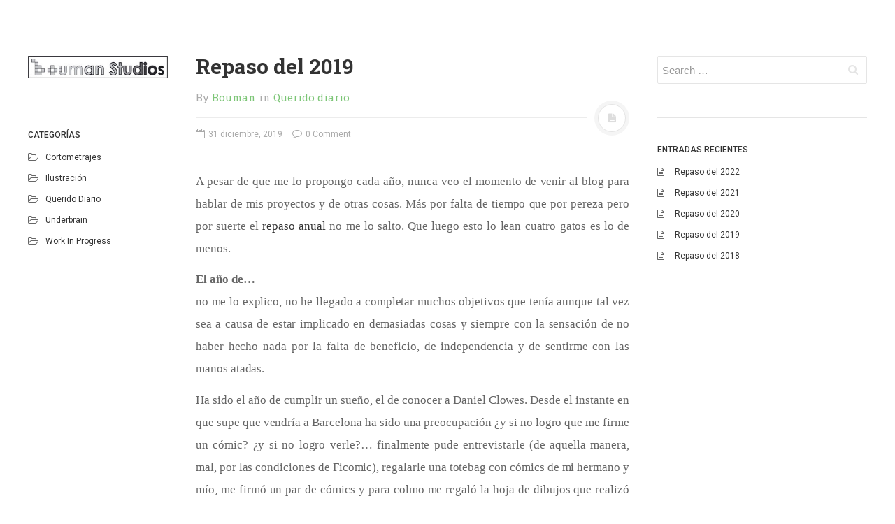

--- FILE ---
content_type: text/html; charset=UTF-8
request_url: https://boumanstudios.com/blog/querido-diario/repaso-del-2019/
body_size: 11304
content:
<!DOCTYPE html>
<html prefix="og: https://ogp.me/ns#" lang="es">
<head>
<meta charset="UTF-8">
<meta name="viewport" content="width=device-width, initial-scale=1.0, user-scalable=no">
<title>Repaso del 2019 | Bouman Studios (blog)</title>
<link rel="profile" href="https://gmpg.org/xfn/11">
<link rel="pingback" href="https://boumanstudios.com/blog/xmlrpc.php">

	  <link rel='dns-prefetch' href='//secure.gravatar.com' />
<link rel='dns-prefetch' href='//s.w.org' />
<link rel="alternate" type="application/rss+xml" title="Bouman Studios (blog) &raquo; Feed" href="https://boumanstudios.com/blog/feed/" />
<link rel="alternate" type="application/rss+xml" title="Bouman Studios (blog) &raquo; Feed de los comentarios" href="https://boumanstudios.com/blog/comments/feed/" />
<link rel="alternate" type="application/rss+xml" title="Bouman Studios (blog) &raquo; Comentario Repaso del 2019 del feed" href="https://boumanstudios.com/blog/querido-diario/repaso-del-2019/feed/" />
		<script type="text/javascript">
			window._wpemojiSettings = {"baseUrl":"https:\/\/s.w.org\/images\/core\/emoji\/12.0.0-1\/72x72\/","ext":".png","svgUrl":"https:\/\/s.w.org\/images\/core\/emoji\/12.0.0-1\/svg\/","svgExt":".svg","source":{"concatemoji":"https:\/\/boumanstudios.com\/blog\/wp-includes\/js\/wp-emoji-release.min.js?ver=5.4.18"}};
			/*! This file is auto-generated */
			!function(e,a,t){var n,r,o,i=a.createElement("canvas"),p=i.getContext&&i.getContext("2d");function s(e,t){var a=String.fromCharCode;p.clearRect(0,0,i.width,i.height),p.fillText(a.apply(this,e),0,0);e=i.toDataURL();return p.clearRect(0,0,i.width,i.height),p.fillText(a.apply(this,t),0,0),e===i.toDataURL()}function c(e){var t=a.createElement("script");t.src=e,t.defer=t.type="text/javascript",a.getElementsByTagName("head")[0].appendChild(t)}for(o=Array("flag","emoji"),t.supports={everything:!0,everythingExceptFlag:!0},r=0;r<o.length;r++)t.supports[o[r]]=function(e){if(!p||!p.fillText)return!1;switch(p.textBaseline="top",p.font="600 32px Arial",e){case"flag":return s([127987,65039,8205,9895,65039],[127987,65039,8203,9895,65039])?!1:!s([55356,56826,55356,56819],[55356,56826,8203,55356,56819])&&!s([55356,57332,56128,56423,56128,56418,56128,56421,56128,56430,56128,56423,56128,56447],[55356,57332,8203,56128,56423,8203,56128,56418,8203,56128,56421,8203,56128,56430,8203,56128,56423,8203,56128,56447]);case"emoji":return!s([55357,56424,55356,57342,8205,55358,56605,8205,55357,56424,55356,57340],[55357,56424,55356,57342,8203,55358,56605,8203,55357,56424,55356,57340])}return!1}(o[r]),t.supports.everything=t.supports.everything&&t.supports[o[r]],"flag"!==o[r]&&(t.supports.everythingExceptFlag=t.supports.everythingExceptFlag&&t.supports[o[r]]);t.supports.everythingExceptFlag=t.supports.everythingExceptFlag&&!t.supports.flag,t.DOMReady=!1,t.readyCallback=function(){t.DOMReady=!0},t.supports.everything||(n=function(){t.readyCallback()},a.addEventListener?(a.addEventListener("DOMContentLoaded",n,!1),e.addEventListener("load",n,!1)):(e.attachEvent("onload",n),a.attachEvent("onreadystatechange",function(){"complete"===a.readyState&&t.readyCallback()})),(n=t.source||{}).concatemoji?c(n.concatemoji):n.wpemoji&&n.twemoji&&(c(n.twemoji),c(n.wpemoji)))}(window,document,window._wpemojiSettings);
		</script>
		<style type="text/css">
img.wp-smiley,
img.emoji {
	display: inline !important;
	border: none !important;
	box-shadow: none !important;
	height: 1em !important;
	width: 1em !important;
	margin: 0 .07em !important;
	vertical-align: -0.1em !important;
	background: none !important;
	padding: 0 !important;
}
</style>
	<link rel='stylesheet' id='wp-block-library-css'  href='https://boumanstudios.com/blog/wp-includes/css/dist/block-library/style.min.css?ver=5.4.18' type='text/css' media='all' />
<style id='wp-block-library-inline-css' type='text/css'>
.has-text-align-justify{text-align:justify;}
</style>
<link rel='stylesheet' id='rtsocial-styleSheet-css'  href='https://boumanstudios.com/blog/wp-content/plugins/rtsocial/styles/style.css?ver=5.4.18' type='text/css' media='all' />
<link rel='stylesheet' id='wp-lightbox-2.min.css-css'  href='https://boumanstudios.com/blog/wp-content/plugins/wp-lightbox-2/styles/lightbox.min.css?ver=1.3.4' type='text/css' media='all' />
<link rel='stylesheet' id='dw-minion-main-css'  href='https://boumanstudios.com/blog/wp-content/themes/dw-minion/assets/css/main.css?ver=5.4.18' type='text/css' media='all' />
<link rel='stylesheet' id='dw-minion-style-css'  href='https://boumanstudios.com/blog/wp-content/themes/dw-minion/style.css?ver=5.4.18' type='text/css' media='all' />
<link rel='stylesheet' id='dw-minion-qa-css'  href='https://boumanstudios.com/blog/wp-content/themes/dw-minion/dwqa-templates/style.css?ver=5.4.18' type='text/css' media='all' />
<link rel='stylesheet' id='jetpack_css-css'  href='https://boumanstudios.com/blog/wp-content/plugins/jetpack/css/jetpack.css?ver=8.6.4' type='text/css' media='all' />
<script type='text/javascript' src='https://boumanstudios.com/blog/wp-includes/js/jquery/jquery.js?ver=1.12.4-wp'></script>
<script type='text/javascript' src='https://boumanstudios.com/blog/wp-includes/js/jquery/jquery-migrate.min.js?ver=1.4.1'></script>
<script type='text/javascript' src='https://boumanstudios.com/blog/wp-content/themes/dw-minion/assets/js/modernizr-2.6.2.min.js?ver=5.4.18'></script>
<link rel='https://api.w.org/' href='https://boumanstudios.com/blog/wp-json/' />
<link rel="EditURI" type="application/rsd+xml" title="RSD" href="https://boumanstudios.com/blog/xmlrpc.php?rsd" />
<link rel="wlwmanifest" type="application/wlwmanifest+xml" href="https://boumanstudios.com/blog/wp-includes/wlwmanifest.xml" /> 
<link rel='prev' title='Repaso del 2018' href='https://boumanstudios.com/blog/querido-diario/repaso-del-2018/' />
<link rel='next' title='Repaso del 2020' href='https://boumanstudios.com/blog/querido-diario/repaso-del-2020/' />
<meta name="generator" content="WordPress 5.4.18" />
<link rel="canonical" href="https://boumanstudios.com/blog/querido-diario/repaso-del-2019/" />
<link rel='shortlink' href='https://wp.me/p3WAUm-7k' />
<link rel="alternate" type="application/json+oembed" href="https://boumanstudios.com/blog/wp-json/oembed/1.0/embed?url=https%3A%2F%2Fboumanstudios.com%2Fblog%2Fquerido-diario%2Frepaso-del-2019%2F" />
<link rel="alternate" type="text/xml+oembed" href="https://boumanstudios.com/blog/wp-json/oembed/1.0/embed?url=https%3A%2F%2Fboumanstudios.com%2Fblog%2Fquerido-diario%2Frepaso-del-2019%2F&#038;format=xml" />
    <script type="text/javascript">
        var ajaxurl = 'https://boumanstudios.com/blog/wp-admin/admin-ajax.php';
    </script>
    
<link rel='dns-prefetch' href='//v0.wordpress.com'/>
<link rel='dns-prefetch' href='//i0.wp.com'/>
<link rel='dns-prefetch' href='//i1.wp.com'/>
<link rel='dns-prefetch' href='//i2.wp.com'/>
    <style type="text/css" id="minion_layout" media="screen">
    .container {margin: 0 auto;}
    </style>
        <style type="text/css" id="remove_leftbar" media="screen">
      @media ( min-width: 1200px ) {
        .site-actions {display: none;}
        #page {margin-left: 0;}
      }
    </style>
    <meta property="og:image" content="" />
<!-- Jetpack Open Graph Tags -->
<meta property="og:type" content="article" />
<meta property="og:title" content="Repaso del 2019" />
<meta property="og:url" content="https://boumanstudios.com/blog/querido-diario/repaso-del-2019/" />
<meta property="og:description" content="A pesar de que me lo propongo cada año, nunca veo el momento de venir al blog para hablar de mis proyectos y de otras cosas. Más por falta de tiempo que por pereza pero por suerte el repaso anual n…" />
<meta property="article:published_time" content="2019-12-31T14:27:11+00:00" />
<meta property="article:modified_time" content="2020-01-02T00:11:07+00:00" />
<meta property="og:site_name" content="Bouman Studios (blog)" />
<meta property="og:image" content="https://boumanstudios.com/blog/wp-content/uploads/bouman-enuji-robotto.jpg" />
<meta property="og:image:width" content="620" />
<meta property="og:image:height" content="463" />
<meta property="og:locale" content="es_ES" />
<meta name="twitter:text:title" content="Repaso del 2019" />
<meta name="twitter:image" content="https://boumanstudios.com/blog/wp-content/uploads/bouman-proezas-fanzine.jpg?w=640" />
<meta name="twitter:card" content="summary_large_image" />

<!-- End Jetpack Open Graph Tags -->
</head>
<body class="post-template-default single single-post postid-454 single-format-standard">
<div id="page" class="hfeed site">
	<div class="container clearfix">
				<div id="navigation" class="site-nav">
			<div class="site-nav-inner">
				<div class="container">
					<header id="masthead" class="site-header" role="banner">
						<h1 class="site-title display-logo"><a href="https://boumanstudios.com/blog/" title="Bouman Studios (blog)" rel="home"><img alt="Bouman Studios (blog)" src="https://boumanstudios.com/blog/wp-content/uploads/boumanstudios-logo-1.jpg" /></a></h1>					</header>
					<div id="main-sidebar" class="widget-area" role="complementary">
		<aside id="categories-3" class="widget widget_categories"><h3 class="widget-title">Categorías</h3>		<ul>
				<li class="cat-item cat-item-7"><a href="https://boumanstudios.com/blog/cortometrajes/" title="Entradas sobre los cortometrajes que he realizado.">Cortometrajes</a>
</li>
	<li class="cat-item cat-item-15"><a href="https://boumanstudios.com/blog/ilustracion/">Ilustración</a>
</li>
	<li class="cat-item cat-item-1"><a href="https://boumanstudios.com/blog/querido-diario/" title="Entradas en las que hablo más para mí que para vosotros.">Querido diario</a>
</li>
	<li class="cat-item cat-item-5"><a href="https://boumanstudios.com/blog/underbrain/" title="Entradas relacionadas con todo lo que engloba el proyecto Underbrain.">Underbrain</a>
</li>
	<li class="cat-item cat-item-2"><a href="https://boumanstudios.com/blog/wip/" title="Entradas en las que muestro el proceso de los distintos proyectos en los ando inmerso.">Work in progress</a>
</li>
		</ul>
			</aside></div>				</div>
			</div>
		</div>
          <div id="actions" class="site-actions clearfix">
      <div class="action show-site-nav">
          <i class="icon-reorder"></i>
      </div>
      <div class="clearfix actions">
          <div class="action search">
              <form action="https://boumanstudios.com/blog/" class="action searchform">
                  <input type="text" placeholder="Search" id="s" name="s" class="search-query">
                  <label for="s"></label>
              </form>
          </div>
          <a class="back-top action" href="#page"><i class="icon-chevron-up"></i></a>
                    <div class="action socials">
              <i class="icon-link active-socials"></i>
              <ul class="unstyled list-socials clearfix" style="width: 200px;">
                                                                                                        </ul>          </div>
      </div>
  </div>
  		<div id="main" class="site-main">
			<div class="site-main-inner">
				<div class="container clearfix">
					<div id="primary" class="content-area">
	<div class="primary-inner">
		<div id="content" class="site-content" role="main">
		<article id="post-454" class="post-454 post type-post status-publish format-standard hentry category-querido-diario tag-repaso tag-underbrain">
	<header class="entry-header">
		<h1 class="entry-title">Repaso del 2019</h1>		<div class="entry-meta"><span class="byline">By <span class="author vcard"><a class="url fn n" href="https://boumanstudios.com/blog/author/admin/" title="View all posts by Bouman">Bouman</a></span></span><span class="cat-links"> in <a href="https://boumanstudios.com/blog/querido-diario/" rel="category tag">Querido diario</a></span><span class="sep"><span class="post-format"><i class="icon-file-text"></i></span></span><span class="posted-on"><a href="https://boumanstudios.com/blog/querido-diario/repaso-del-2019/" title="3:27 pm" rel="bookmark"><i class="icon-calendar-empty"></i> <time class="entry-date published" datetime="2019-12-31T15:27:11+01:00">31 diciembre, 2019</time></a></span>		<span class="comments-link"><a href="https://boumanstudios.com/blog/querido-diario/repaso-del-2019/#respond"><i class="icon-comment-alt"></i> 0 Comment</a></span>
	</div>	</header>
			<div class="entry-content">
		<p>A pesar de que me lo propongo cada año, nunca veo el momento de venir al blog para hablar de mis proyectos y de otras cosas. Más por falta de tiempo que por pereza pero por suerte el <a href="https://boumanstudios.com/blog/tag/repaso/">repaso anual</a> no me lo salto. Que luego esto lo lean cuatro gatos es lo de menos.</p>
<p><strong>El año de&#8230;</strong><br />
no me lo explico, no he llegado a completar muchos objetivos que tenía aunque tal vez sea a causa de estar implicado en demasiadas cosas y siempre con la sensación de no haber hecho nada por la falta de beneficio, de independencia y de sentirme con las manos atadas. </p>
<p>Ha sido el año de cumplir un sueño, el de conocer a Daniel Clowes. Desde el instante en que supe que vendría a Barcelona ha sido una preocupación ¿y si no logro que me firme un cómic? ¿y si no logro verle?&#8230; finalmente pude entrevistarle (de aquella manera, mal, por las condiciones de Ficomic), regalarle una totebag con cómics de mi hermano y mío, me firmó un par de cómics y para colmo me regaló la hoja de dibujos que realizó en vivo durante su charla que me dedicó. </p>
<p>El resto lo comentamos por puntos.</p>
<p><strong>Proyectos:</strong><br />
No hubo otra entrega de mi fanzine torpe, tampoco comencé con un cómic largo (aunque no haya dejado de pensar en ello todo el año) pero sí he dibujado algo. Lo que comenzó a organizarse a finales del año pasado veía la luz para el Graf BCN en marzo, se trata de <em><a href="https://proezasfanzine.com/" target="_blank">Proezas fanzine</a></em>, un proyecto en el que retomo los lápices con un cómic de detectives que homenajea a Roberto Alcázar y Pedrín, además de ser una nueva excusa para rondar por ferias de cómics y fanzines con el que he acudido a trece de ellas en Barcelona, Madrid, Guecho, Valencia, Girona y Zaragoza. Obtuvimos una nominación a Mejor Fanzine en los premios Carlos Giménez que conceden el Heroes Comic Con de Madrid. También ha sido motivo para ser entrevistado en <a href="https://www.elpuntavui.cat/cultura/article/19-cultura/1615989-el-fanzin-es-ara-un-producte-mes-comercial-que-no-pas-ideologic.html" target="_blank">El Punt Avui</a>, <a href="https://theobjective.com/further/fanzine-bouman-underbrain-magazine/" target="_blank">The Objective</a>, Masa Madre de Radio CanFabra.</p>
<p><img src="https://i1.wp.com/boumanstudios.com/blog/wp-content/uploads/bouman-proezas-fanzine.jpg?resize=620%2C463&#038;ssl=1" alt="Posando con ejemplares de Proezas fanzine" width="620" height="463" class="aligncenter size-full wp-image-463" srcset="https://i1.wp.com/boumanstudios.com/blog/wp-content/uploads/bouman-proezas-fanzine.jpg?w=620&amp;ssl=1 620w, https://i1.wp.com/boumanstudios.com/blog/wp-content/uploads/bouman-proezas-fanzine.jpg?resize=150%2C112&amp;ssl=1 150w" sizes="(max-width: 620px) 100vw, 620px" data-recalc-dims="1" /></p>
<p>Con <em>Underbrain</em> ha sido complicado mantener la constancia en el último medio año, algo que lamento mucho y espero compensar el próximo año que justo cumple 10 años, meses llevo intentando organizar la celebración sin que nada cuaje y quedan menos de dos meses. Ya no es solo la web, este año creé <em><a href="https://underbrain.com/bookstore/" target="_blank">Underbrain Bookstore</a></em>, una librería online especializada en cómics autoeditados y fanzines en el que he ido metiendo artículos logrados en las diferentes ferias, para ser un primer año está yendo bien pero, como con todo, debería meterle más caña. Con la editorial <em>Underbrain Books</em> estoy muy contento, han sido seis títulos nuevos (<em>Pumpkin Spice conoce a su creadora, Sin Reposo, Night monsters, Reno Royal, El crepúsculo del murciélago</em> y <em>Cardio</em>), que luego las cuentas sean empate, sin perdidas ni beneficios, plantea serias dudas de sí podré vivir del aire algún día.</p>
<p><em>La Gaceta Uncut</em> ha sido otro de los proyectos que me han mantenido ocupado y ni siquiera he podido escribir todo lo que me hubiese gustado, pero ha cundido dentro de lo malo con ocho entrevistas y cuatro reportajes en vídeo, varias newsletters y algún texto, hubo un nuevo intento frustrado de sacar una edición en papel.</p>
<p><em>Oh! comics fest</em> crecía en esta segunda edición con más espacio, más mesas y más expos&#8230; lo que ha supuesto más trabajo. Ah, y moderé una charla con Juanjo Sáez, Jordi Coll y Jaume Fibla. Finalmente salió exitosa a pesar de algunas caras largas, lo normal es pensar que este 2020 habrá más, veremos.</p>
<p>También estuve de forma intermitente con <em>Fanzinepedia</em>, con varios rediseños y reprogramaciones de la web durante el año, ahora ando creando nuevas fichas con el propósito de hacer ese anuario, en el primer semestre confeccioné una lista de los fanzines editados en 2019 que tenía registrados para su difusión. Quiero hacerlo de forma regular, añadir los títulos de la librería online y próximamente crear el apartado de autores, por ahora hay el de fanzines y festivales.</p>
<p>Como ya he mencionado antes, hice un par de expos este año, comisarié una dedicada a los fanzines de los años 90 con el que me entretuve buscando y seleccionando ejemplares de entonces, originales cedidos por sus autores y escribiendo unos pocos textos sobre sus trayectorias. La otra expo es sobre el cómic «El subsuelo» de Víctor Solana, una muestra de su concepción con bocetos, storyboards, originales y reproducciones finales a color.</p>
<p>Y todo ello manteniendo sus correspondientes redes sociales (como las odio).</p>
<p><img src="https://i0.wp.com/boumanstudios.com/blog/wp-content/uploads/bouman-charla-fanzines-llotja.jpg?resize=620%2C463&#038;ssl=1" alt="Charla a los alumnos de La Llotja" width="620" height="463" class="aligncenter size-full wp-image-461" srcset="https://i0.wp.com/boumanstudios.com/blog/wp-content/uploads/bouman-charla-fanzines-llotja.jpg?w=620&amp;ssl=1 620w, https://i0.wp.com/boumanstudios.com/blog/wp-content/uploads/bouman-charla-fanzines-llotja.jpg?resize=150%2C112&amp;ssl=1 150w" sizes="(max-width: 620px) 100vw, 620px" data-recalc-dims="1" /></p>
<p><strong>Vida profesional&#8230;</strong><br />
Después de cumplir el año como autónomo lo dejé, en cuanto me subió la cuota y pasé un par de meses sin ingresos, es inviable. Apenas facturé un par de ventas, trabajos webs y colaboraciones del sextimebcn. Ocupado en ferias y todo el jaleo descrito antes&#8230; dejé para el 2020 ponerme a buscar un empleo (algo que me remunere el tiempo, visto que lo que hago yo no sé cobrarlo y otros sí consigan vivir de ello), mañana mismo tocará actualizar el curriculum.</p>
<p>De todos modos, este año publiqué de nuevo en el <em>Anuario de cómics esenciales 2018</em>, editado por Jot Down Books, un par de reseñas de cómics («Esclavos del trabajo» de Daria Bogdanska y «El método Gemini» de Magius) y un artículo final haciendo un poco de justicia en el que trato los fanzines, las ferias y cómo las editoriales le comen el terreno. Este año comencé a escribir para Aux Mag de forma puntual: entrevistas, reseñas de libros y cómics. Y lo pasé pipa realizando una charla de fanzines para los alumnos de La Llotja (imagen superior). </p>
<p>Sin olvidarme que ejercí como presentador de cómics, de los editados por Underbrain books para «Sin Reposo», «Night monsters» y «Cardio», pero también para el cómic «Lobomalo» de Fran Mengual en Norma Cómics (¡gracias!).</p>
<p><strong>Vida social&#8230;</strong><br />
No me perdí el Americana, mi festival de cine favorito, acudí a unas pocas actuaciones musicales y logré estar en Primavera Sound por primera vez gracias a un intercambio de trabajo por pase lo que me permitió ver en directo a Courtney Barnett, Miley Cyrus o Rosalía por mencionar algunas.</p>
<p>He disfrutado de las ferias más que en otras ocasiones y mi visita a Madrid dio para mucho por ejemplo, acudir al 15ª aniversario de Caballo de Troya de donde extraigo el siguiente gif de su vídeo reportaje.</p>
<p><img src="https://i0.wp.com/media.giphy.com/media/cklnhiHJ69m8iwJ9DQ/source.gif?w=620&#038;ssl=1" alt="Bouman social" data-recalc-dims="1" /></p>
<p>Luego he sufrido de varios «ghosting» cuando menos me los esperaba porque la gente tiene la piel muy fina y no puedes decir verdades, suerte de los compis y la constante que ha hecho menos insufrible el año.</p>
<p><strong>Películas, novelas, cómics, fanzines&#8230;</strong><br />
Sería divertido contabilizar qué veo y leo cada año. Llevo años apuntando qué películas y documentales veo en mi perfil de <a href="https://letterboxd.com/bouman/">Letterboxd</a>, también, después de dejar de usar goodreads porque es un tedio apuntar lecturas raras que no existen en la plataforma, he fotografiado y compartido mis lecturas (sean cómics, novelas o fanzines) en los stories de instagram que puedes <a href="https://www.instagram.com/stories/highlights/17987976139192470/">ver en este destacado</a>. Las series quedan excluidas pero este año destacaría, sin duda alguna, <em>Euphoria</em> cuya estructura narrativa y estilo de realización me flipa.</p>
<p>En total han sido 136 películas y documentales, siendo mi favorita «Parasite» y 81 entre cómics, fanzines y novelas de la que destacaría «Esos días que desaparecen».</p>
<p><img src="https://i1.wp.com/boumanstudios.com/blog/wp-content/uploads/bouman-enuji-robotto.jpg?resize=620%2C463&#038;ssl=1" alt="Retrato depresivo de Euji Robotto" width="620" height="463" class="aligncenter size-full wp-image-458" srcset="https://i1.wp.com/boumanstudios.com/blog/wp-content/uploads/bouman-enuji-robotto.jpg?w=620&amp;ssl=1 620w, https://i1.wp.com/boumanstudios.com/blog/wp-content/uploads/bouman-enuji-robotto.jpg?resize=150%2C112&amp;ssl=1 150w" sizes="(max-width: 620px) 100vw, 620px" data-recalc-dims="1" /></p>
<p><strong>Otros&#8230;</strong><br />
Comencé a dejarme el pelo largo, otra vez, curiosamente fue hace 10 años de la anterior vez.</p>
<p>Un año de conseguir ARTE con el consiguiente problema de no poderlo exponer en condiciones todavía, además del original de Daniel Clowes, se suma Rallitox, Sara Bea e incluso el fantástico retrato depresivo que me hizo Enuji Robotto (imagen superior). </p>
<p><strong>2020</strong><br />
Acabo el año estresado por todo lo que quería hacer y no pude antes de que suenen las campanadas, un poco decepcionado con los balances mediocres de algunos proyectos pero con la vista en el próximo año con varias expos ya previstas, nuevos títulos para Underbrain books encaminados, el compromiso personal de escribir (y leer) más para Underbrain Mgz, con la idea de desarrollar la novela gráfica (como si eso fuese a sacarme de pobre) y buscar empleo que echará por los suelos todo lo demás. Ojalá se obre el milagro y surja un espacio de trabajo que me permita desarrollar todo en condiciones. Y, sobretodo, donde darle cancha libre a Iris, un año que curiosamente se ha subido mucho a mi espalda y ahora duerme en mi regazo. ♥</p>
<p><img src="https://i0.wp.com/boumanstudios.com/blog/wp-content/uploads/bouman-iris-2019.jpg?resize=620%2C463&#038;ssl=1" alt="Iris ♥ 2019" width="620" height="463" class="aligncenter size-full" data-recalc-dims="1" /></p>
<div class="rtsocial-container rtsocial-container-align-center rtsocial-horizontal"><div class="rtsocial-twitter-horizontal"><div class="rtsocial-twitter-horizontal-button"><a title= "Tweet: Repaso del 2019" class="rtsocial-twitter-button" href= "https://twitter.com/share?text=Repaso%20del%202019&via=boumanstudios&url=https%3A%2F%2Fboumanstudios.com%2Fblog%2Fquerido-diario%2Frepaso-del-2019%2F" rel="nofollow" target="_blank"></a></div></div><div class="rtsocial-fb-horizontal fb-light"><div class="rtsocial-fb-horizontal-button"><a title="Like: Repaso del 2019" class="rtsocial-fb-button rtsocial-fb-like-light" href="https://www.facebook.com/sharer.php?u=https%3A%2F%2Fboumanstudios.com%2Fblog%2Fquerido-diario%2Frepaso-del-2019%2F" rel="nofollow" target="_blank"></a></div></div><div class="rtsocial-linkedin-horizontal"><div class="rtsocial-linkedin-horizontal-button"><a class="rtsocial-linkedin-button" href= "https://www.linkedin.com/shareArticle?mini=true&url=https%3A%2F%2Fboumanstudios.com%2Fblog%2Fquerido-diario%2Frepaso-del-2019%2F&title=Repaso+del+2019" rel="nofollow" target="_blank" title="Share: Repaso del 2019"></a></div></div><div class="rtsocial-pinterest-horizontal"><div class="rtsocial-pinterest-horizontal-button"><a class="rtsocial-pinterest-button" href= "https://pinterest.com/pin/create/button/?url=https://boumanstudios.com/blog/querido-diario/repaso-del-2019/&media=https://boumanstudios.com/blog/wp-content/plugins/rtsocial/images/default-pinterest.png&description=Repaso del 2019" rel="nofollow" target="_blank" title="Pin: Repaso del 2019"></a></div></div><div class="rtsocial-gplus-horizontal"><div class="rtsocial-gplus-horizontal-button"><a class="rtsocial-gplus-button" href= "https://plus.google.com/share?url=https%3A%2F%2Fboumanstudios.com%2Fblog%2Fquerido-diario%2Frepaso-del-2019%2F" rel="nofollow" target="_blank" title="+1: Repaso del 2019"></a></div></div><a rel="nofollow" class="perma-link" href="https://boumanstudios.com/blog/querido-diario/repaso-del-2019/" title="Repaso del 2019"></a><input type="hidden" name="rts_id" class="rts_id" value="454" /><input type="hidden" id="rts_media_nonce" name="rts_media_nonce" value="372b802aa2" /><input type="hidden" name="_wp_http_referer" value="/blog/querido-diario/repaso-del-2019/" /></div>			</div>
		<footer class="entry-footer">
				<div class="entry-tags">
			<span class="tags-title">Tags</span>
			<span class="tags-links"><a href="https://boumanstudios.com/blog/tag/repaso/" rel="tag">repaso</a><a href="https://boumanstudios.com/blog/tag/underbrain/" rel="tag">Underbrain</a></span>
		</div>
			</footer>
</article>	<nav role="navigation" id="nav-below" class="post-navigation pager">
			<div class="nav-previous"><a href="https://boumanstudios.com/blog/querido-diario/repaso-del-2018/" rel="prev"><span class="meta-nav btn"><i class="icon-chevron-left"></i></span> <span class="pager-title">Repaso del 2018</span></a></div>		<div class="nav-next"><a href="https://boumanstudios.com/blog/querido-diario/repaso-del-2020/" rel="next"><span class="meta-nav btn"><i class="icon-chevron-right"></i></span><span class="pager-title">Repaso del 2020</span></a></div>		</nav>
	
					<div class="related-posts">
			<h2 class="related-posts-title">Related Articles.</h2>
			<div class="related-content">
								<article class="related-post clearfix">
					<h3 class="related-title"><a href="https://boumanstudios.com/blog/querido-diario/repaso-del-2022/" rel="bookmark">Repaso del 2022</a></h3>
					<div class="related-meta"><time class="related-date">01 Ene, 2023</time></div>
				</article>
								<article class="related-post clearfix">
					<h3 class="related-title"><a href="https://boumanstudios.com/blog/querido-diario/repaso-del-2021/" rel="bookmark">Repaso del 2021</a></h3>
					<div class="related-meta"><time class="related-date">31 Dic, 2021</time></div>
				</article>
								<article class="related-post clearfix">
					<h3 class="related-title"><a href="https://boumanstudios.com/blog/querido-diario/repaso-del-2020/" rel="bookmark">Repaso del 2020</a></h3>
					<div class="related-meta"><time class="related-date">01 Ene, 2021</time></div>
				</article>
								<article class="related-post clearfix">
					<h3 class="related-title"><a href="https://boumanstudios.com/blog/querido-diario/repaso-del-2018/" rel="bookmark">Repaso del 2018</a></h3>
					<div class="related-meta"><time class="related-date">31 Dic, 2018</time></div>
				</article>
								<article class="related-post clearfix">
					<h3 class="related-title"><a href="https://boumanstudios.com/blog/querido-diario/repaso-del-2017/" rel="bookmark">Repaso del 2017</a></h3>
					<div class="related-meta"><time class="related-date">31 Dic, 2017</time></div>
				</article>
							</div>
		</div>
			
<div id="comments" class="comments-area">
	<div id="respond" class="comment-respond">
		<h3 id="reply-title" class="comment-reply-title">Leave a Comment. <small><a rel="nofollow" id="cancel-comment-reply-link" href="/blog/querido-diario/repaso-del-2019/#respond" style="display:none;">Cancelar la respuesta</a></small></h3><form action="https://boumanstudios.com/blog/wp-comments-post.php" method="post" id="commentform" class="comment-form"><p class="comment-form-comment"><label for="comment">Comentario</label> <textarea id="comment" name="comment" cols="45" rows="8" maxlength="65525" required="required"></textarea></p><p class="comment-form-author"><label for="author">Nombre <span class="required">*</span></label> <input id="author" name="author" type="text" value="" size="30" maxlength="245" required='required' /></p>
<p class="comment-form-email"><label for="email">Correo electrónico <span class="required">*</span></label> <input id="email" name="email" type="text" value="" size="30" maxlength="100" required='required' /></p>
<p class="comment-form-url"><label for="url">Web</label> <input id="url" name="url" type="text" value="" size="30" maxlength="200" /></p>
<p class="comment-form-cookies-consent"><input id="wp-comment-cookies-consent" name="wp-comment-cookies-consent" type="checkbox" value="yes" /> <label for="wp-comment-cookies-consent">Guardar mi nombre, correo electrónico y web en este navegador para la próxima vez que comente.</label></p>
<p class="comment-subscription-form"><input type="checkbox" name="subscribe_comments" id="subscribe_comments" value="subscribe" style="width: auto; -moz-appearance: checkbox; -webkit-appearance: checkbox;" /> <label class="subscribe-label" id="subscribe-label" for="subscribe_comments">Recibir un correo electrónico con los siguientes comentarios a esta entrada.</label></p><p class="comment-subscription-form"><input type="checkbox" name="subscribe_blog" id="subscribe_blog" value="subscribe" style="width: auto; -moz-appearance: checkbox; -webkit-appearance: checkbox;" /> <label class="subscribe-label" id="subscribe-blog-label" for="subscribe_blog">Recibir un correo electrónico con cada nueva entrada.</label></p><p class="form-submit"><input name="submit" type="submit" id="submit" class="submit" value="Publicar el comentario" /> <input type='hidden' name='comment_post_ID' value='454' id='comment_post_ID' />
<input type='hidden' name='comment_parent' id='comment_parent' value='0' />
</p><p style="display: none;"><input type="hidden" id="akismet_comment_nonce" name="akismet_comment_nonce" value="5cf817d439" /></p><p style="display: none;"><input type="hidden" id="ak_js" name="ak_js" value="240"/></p></form>	</div><!-- #respond -->
	</div>		</div>
	</div>
</div>
<div id="secondary" class="widget-area" role="complementary">
		<aside id="search-4" class="widget widget_search"><form role="search" method="get" class="search-form" action="https://boumanstudios.com/blog/">
	<label>
		<span class="screen-reader-text">Search for:</span>
		<input type="search" class="search-field" placeholder="Search &hellip;" value="" name="s" title="Search for:">
	</label>
	<input type="submit" class="search-submit" value="Search">
</form></aside>		<aside id="recent-posts-3" class="widget widget_recent_entries">		<h3 class="widget-title">Entradas recientes</h3>		<ul>
											<li>
					<a href="https://boumanstudios.com/blog/querido-diario/repaso-del-2022/">Repaso del 2022</a>
									</li>
											<li>
					<a href="https://boumanstudios.com/blog/querido-diario/repaso-del-2021/">Repaso del 2021</a>
									</li>
											<li>
					<a href="https://boumanstudios.com/blog/querido-diario/repaso-del-2020/">Repaso del 2020</a>
									</li>
											<li>
					<a href="https://boumanstudios.com/blog/querido-diario/repaso-del-2019/" aria-current="page">Repaso del 2019</a>
									</li>
											<li>
					<a href="https://boumanstudios.com/blog/querido-diario/repaso-del-2018/">Repaso del 2018</a>
									</li>
					</ul>
		</aside></div>        </div>
      </div>
    </div>
    <footer id="colophon" class="site-footer" role="contentinfo">
      <div class="container">
        <div class="site-info">
                    <a href="http://wordpress.org/" title="A Semantic Personal Publishing Platform" rel="generator">Proudly powered by WordPress</a><span class="sep">.</span>
          Theme: DW Minion by <a href="http://www.designwall.com/" rel="nofollow">DesignWall</a>.        </div>
      </div>
    </footer>
  </div>
</div>
    <!--[if lte IE 7]>
    <style type="text/css">
            .rtsocial-container-align-center #rtsocial-fb-vertical, .rtsocial-container-align-center #rtsocial-twitter-vertical, .rtsocial-container-align-none #rtsocial-fb-vertical, #btowp_img, #btowp_title, .rtsocial-container-align-center #rtsocial-twitter-horizontal, .rtsocial-container-align-center #rtsocial-fb-horizontal, .rtsocial-fb-like-dark, .rtsocial-fb-like-light, .rtsocial-fb-recommend-light, .rtsocial-fb-recommend-dark, .rt-social-connect a {
                    *display: inline;
            }

            #rtsocial-twitter-vertical {
                    max-width: 58px;
            }

            #rtsocial-fb-vertical {
                    max-width: 96px;
            }
    </style>
    <![endif]-->
    <script type='text/javascript' src='https://boumanstudios.com/blog/wp-content/plugins/jetpack/_inc/build/photon/photon.min.js?ver=20191001'></script>
<script type='text/javascript'>
/* <![CDATA[ */
var google_api_key = "AIzaSyAS4uOOZLXd8BwSdOoMFMrueZwh8BLDLSc";
var args = {"button_style":"horizontal","hide_count":"1","twitter":"1","facebook":"1","pinterest":"1","linkedin":"1","gplus":"1","path":"https:\/\/boumanstudios.com\/blog\/wp-content\/plugins\/rtsocial\/images\/"};
/* ]]> */
</script>
<script type='text/javascript' src='https://boumanstudios.com/blog/wp-content/plugins/rtsocial/js/rtss-main.js?ver=1.0'></script>
<script type='text/javascript'>
/* <![CDATA[ */
var JQLBSettings = {"fitToScreen":"0","resizeSpeed":"400","displayDownloadLink":"0","navbarOnTop":"0","loopImages":"","resizeCenter":"","marginSize":"","linkTarget":"_self","help":"","prevLinkTitle":"previous image","nextLinkTitle":"next image","prevLinkText":"\u00ab Previous","nextLinkText":"Next \u00bb","closeTitle":"close image gallery","image":"Image ","of":" of ","download":"Download","jqlb_overlay_opacity":"80","jqlb_overlay_color":"#000000","jqlb_overlay_close":"1","jqlb_border_width":"10","jqlb_border_color":"#ffffff","jqlb_border_radius":"0","jqlb_image_info_background_transparency":"100","jqlb_image_info_bg_color":"#ffffff","jqlb_image_info_text_color":"#000000","jqlb_image_info_text_fontsize":"10","jqlb_show_text_for_image":"1","jqlb_next_image_title":"next image","jqlb_previous_image_title":"previous image","jqlb_next_button_image":"https:\/\/boumanstudios.com\/blog\/wp-content\/plugins\/wp-lightbox-2\/styles\/images\/next.gif","jqlb_previous_button_image":"https:\/\/boumanstudios.com\/blog\/wp-content\/plugins\/wp-lightbox-2\/styles\/images\/prev.gif","jqlb_maximum_width":"","jqlb_maximum_height":"","jqlb_show_close_button":"1","jqlb_close_image_title":"close image gallery","jqlb_close_image_max_heght":"22","jqlb_image_for_close_lightbox":"https:\/\/boumanstudios.com\/blog\/wp-content\/plugins\/wp-lightbox-2\/styles\/images\/closelabel.gif","jqlb_keyboard_navigation":"1","jqlb_popup_size_fix":"0"};
/* ]]> */
</script>
<script type='text/javascript' src='https://boumanstudios.com/blog/wp-content/plugins/wp-lightbox-2/wp-lightbox-2.min.js?ver=1.3.4.1'></script>
<script type='text/javascript' src='https://boumanstudios.com/blog/wp-includes/js/comment-reply.min.js?ver=5.4.18'></script>
<script type='text/javascript' src='https://boumanstudios.com/blog/wp-content/themes/dw-minion/assets/js/main.js?ver=5.4.18'></script>
<script type='text/javascript' src='https://boumanstudios.com/blog/wp-content/themes/dw-minion/assets/js/bootstrap-transition.js?ver=5.4.18'></script>
<script type='text/javascript' src='https://boumanstudios.com/blog/wp-content/themes/dw-minion/assets/js/bootstrap-carousel.js?ver=5.4.18'></script>
<script type='text/javascript' src='https://boumanstudios.com/blog/wp-content/themes/dw-minion/assets/js/bootstrap-collapse.js?ver=5.4.18'></script>
<script type='text/javascript' src='https://boumanstudios.com/blog/wp-content/themes/dw-minion/assets/js/bootstrap-tab.js?ver=5.4.18'></script>
<script type='text/javascript' src='https://boumanstudios.com/blog/wp-includes/js/wp-embed.min.js?ver=5.4.18'></script>
<script async="async" type='text/javascript' src='https://boumanstudios.com/blog/wp-content/plugins/akismet/_inc/form.js?ver=4.1.6'></script>
<script type='text/javascript' src='https://stats.wp.com/e-202545.js' async='async' defer='defer'></script>
<script type='text/javascript'>
	_stq = window._stq || [];
	_stq.push([ 'view', {v:'ext',j:'1:8.6.4',blog:'58293910',post:'454',tz:'1',srv:'boumanstudios.com'} ]);
	_stq.push([ 'clickTrackerInit', '58293910', '454' ]);
</script>
</body>
</html>

--- FILE ---
content_type: application/javascript
request_url: https://boumanstudios.com/blog/wp-content/plugins/rtsocial/js/rtss-main.js?ver=1.0
body_size: 2629
content:
/**
 * Start Of rtSocial Plugin JS
 */

function rtsocial_twitter(){
    if ( args.twitter == 1 && args.button_style != 'icon' && args.hide_count != 1) {
        jQuery( '.rtsocial-container' ).each( function() {
            var paNode = this;
            var key = jQuery( this ).find( '.perma-link' ).attr( 'href' );
            var rtsocial_twiturl =  ('https:' == document.location.protocol ? 'https://' : 'http://') + 'urls.api.twitter.com/1/urls/count.json?url=' + key + '&callback=?';
            var url = jQuery( this ).find( '.rtsocial-twitter-button' ).attr( 'href' );
            jQuery.getJSON( rtsocial_twiturl,function( twitres ) {
                url += '&url=' + twitres['url'];
                jQuery( '.rtsocial-twitter-button', paNode ).attr( 'href', url );
                jQuery( '.rtsocial-twitter-count', paNode ).text( ( twitres['count'] ) ? ( twitres['count'] ) : '0' );
            } );
        } );
    }
}

function rtsocial_facebook(){
    if ( args.facebook == 1 && args.button_style != 'icon' && args.hide_count != 1) {
        var rtsocial_urls = {}; /* create an associative array of url as key and counts*/
        var sep='"'; // URL separatore initial value
        var tempFbUrl=""; // temp variable for url

		jQuery( '.rtsocial-container' ).each( function () {
			var facebookSocial = this;
			var rtsocial_url_count = 0;
            tempFbUrl = jQuery( this ).find( 'a.perma-link' ).attr( 'href' );
			if ( tempFbUrl != '' || tempFbUrl != 'undefined' ) {
				//Fetch share count by Facebook Graph API
				var rtsocial_fburl = 'https://graph.facebook.com/?id=' + tempFbUrl;
				/**
				 * Facebook Data
				 */
				jQuery.getJSON( rtsocial_fburl, function ( fbres ) {
					if ( fbres.share && fbres.share.share_count ) {
						rtsocial_url_count = fbres.share.share_count; // Setting value
					}
					jQuery( facebookSocial ).find( '.rtsocial-fb-count' ).text( rtsocial_url_count );
//				rtsocial_update_fbcount( rtsocial_url_count ); // passing count for update
				} );/* End of Callback function in JSON */
			}
        } );
        /* End of .rtsocial-container */
    }
}

function rtsocial_pinterest(){
    if ( args.pinterest == 1 && args.button_style != 'icon' && args.hide_count != 1) {
        jQuery( '.rtsocial-container' ).each( function() {
            var paNode = this;
            var rtsocial_pinurl = jQuery( this ).find( '.perma-link' ).attr( 'href' );
            var rtsocial_pincount_url = 'https://api.pinterest.com/v1/urls/count.json?callback=?&url='+rtsocial_pinurl;
            jQuery.getJSON( rtsocial_pincount_url, function( pinres ) {
                jQuery('.rtsocial-pinterest-count', paNode).text( ( pinres['count'] ) ? ( pinres['count'] ) : '0' );
            });
        });
    }
}

function rtsocial_linkedin(){
    if ( args.linkedin == 1 && args.button_style != 'icon' && args.hide_count != 1) {
        jQuery( '.rtsocial-container' ).each( function() {
            var paNode = this;
            var rtsocial_linurl = jQuery( this ).find( '.perma-link' ).attr( 'href' );
            var rtsocial_lincount_url = ('https:' == document.location.protocol ? 'https://' : 'http://') + 'www.linkedin.com/countserv/count/share?callback=?&url='+rtsocial_linurl;
            jQuery.getJSON( rtsocial_lincount_url, function( pinres ) {
                jQuery('.rtsocial-linkedin-count', paNode).text( ( pinres['count'] ) ? ( pinres['count'] ) : '0' );
            });
        });
    }
}

function rtsocial_gplus(){
    if ( args.gplus == 1 && args.button_style != 'icon' && args.hide_count != 1) {
        jQuery( '.rtsocial-container' ).each( function() {
            var paNode = this;
            var rtsocial_gplusurl = jQuery( this ).find( '.perma-link' ).attr( 'href' );
			var rtsocial_gplusid = jQuery( this ).find( '.rts_id' ).val();
            var rtsocial_gplus_nonce = jQuery( this ).find( '#rts_media_nonce' ).val();
			var rtsocial_gplusdata = {
                action: 'rtsocial_gplus',
                url: rtsocial_gplusurl,
                id: rtsocial_gplusid,
				nonce: rtsocial_gplus_nonce
            };

            jQuery.ajaxPrefilter( function( options, originalOptions, jqXHR ) {

                /* Modify options, control originalOptions, store jqXHR, etc */
                try {
                    if ( originalOptions.data == null || typeof ( originalOptions.data ) == 'undefined' || typeof ( originalOptions.data.action ) == 'undefined' ) {
                        return true;
                    }
                } catch ( e ) {
                    return true;
                }

                /* Check if ajax action is rtsocial_gplus */
                if ( originalOptions.data.action == 'rtsocial_gplus' ) {
                    options.beforeSend = function() {
                        if ( originalOptions.data.action == 'rtsocial_gplus' ) {
                            /* URL of the media */
                            var rtsocial_gplusurl = originalOptions.data.url;
                            /* ID of the media */
                            var rtsocial_gplusid = originalOptions.data.id;
                            /* Social Share: Google Plus JSON */
                            var data = {
                                "method":"pos.plusones.get",
                                "id":"p",
                                "params":{
                                    "nolog":true,
                                    "id": rtsocial_gplusurl,
                                    "source":"widget",
                                    "userId":"@viewer",
                                    "groupId":"@self"
                                },
                                "jsonrpc":"2.0",
                                "key": google_api_key,
                                "apiVersion":"v1"
                            };
                            /* Sending a request to google for count */
                            jQuery.ajax({
                                type: "POST",
                                url: "https://clients6.google.com/rpc",
                                processData: true,
                                contentType: 'application/json',
                                data: JSON.stringify(data),
                                success: function(r){
                                    /* Check if the html exists */
                                    if( jQuery( '.rts_id:input[value="'+rtsocial_gplusid+'"]' ).length > 0 ){
                                        /* Add the count in the google count view */
                                        jQuery( '.rts_id:input[value="'+rtsocial_gplusid+'"]' ).closest( '.rtsocial-container' ).find( '.rtsocial-horizontal-count .rtsocial-gplus-count' ).text( ( r.result.metadata.globalCounts.count ) ? ( r.result.metadata.globalCounts.count ) : '0' );
                                    }
                                }
                            });
                            /* Stop the previous ajax */
                            return false;
                        }
                    };
                }
            } );

            jQuery.post( ajaxurl, rtsocial_gplusdata, function( gplusres ) {
                jQuery('.rtsocial-gplus-count', paNode).text( ( gplusres ) ? ( gplusres ) : '0' );
            });
        });
    }

}

function rtsocial_init_counters(){
    /**
     * If Twitter is checked, get Twitter Counts
     */
    /* rtsocial_twitter(); */
    /* End of Twitter */

    /**
     * If Facebook is checked, get Facebook Shares
     */
    rtsocial_facebook();
    /* End of Facebook */

    /* Pinterest */
    rtsocial_pinterest();

    /* LinkedIn */
    rtsocial_linkedin();

    /* G+ Share */
    rtsocial_gplus();
}

jQuery( document ).ready( function() {

    rtsocial_init_counters();
    /*
     * Showing the Tweet Count in the Admin Panel
     */
	/*
    var twit_url_full = jQuery( '#rtsocial-display-vertical-sample .rtsocial-twitter-button' ).attr( 'href' );
    if ( twit_url_full ) {
        var twit_url_split = twit_url_full.split( '&' );
        var twit_url_arr = twit_url_split[3].split( '=' );
        var twit_url = twit_url_arr[1];
        var twit_data_url = ('https:' == document.location.protocol ? 'https://' : 'http://') + 'urls.api.twitter.com/1/urls/count.json?url=' + twit_url + '&callback=?';
        jQuery.getJSON( twit_data_url, function( twitres ) {
            jQuery( '#rtsocial-display-vertical-sample span.rtsocial-twitter-count' ).text( ( twitres['count'] ) ? ( twitres['count'] ) : '0' );
            jQuery( '#rtsocial-display-horizontal-sample span.rtsocial-twitter-count' ).text( ( twitres['count'] ) ? ( twitres['count'] ) : '0' );
        } );
    }
	*/
    /*
     * Showing the Facebook Share in the Admin Panel
     */
    var fb_url_full = jQuery( '#rtsocial-display-vertical-sample .rtsocial-fb-button' ).attr( 'href' );
    if ( fb_url_full ) {
        var fb_url_split = fb_url_full.split( '=' );
        var fb_url = fb_url_split[1];
        var fb_url_arr = [];
        fb_url_arr.push( fb_url );
        var fb_data_url = 'https://graph.facebook.com/?ids=' + fb_url_arr.join() + '&callback=?';
        jQuery.getJSON( fb_data_url, function( fbres ) {
            jQuery.each( fbres, function( fb_url, value ) {
                jQuery( '#rtsocial-display-vertical-sample span.rtsocial-fb-count' ).text( ( value['shares'] ) ? ( value['shares'] ) : '0' );
                jQuery( '#rtsocial-display-horizontal-sample span.rtsocial-fb-count' ).text( ( value['shares'] ) ? ( value['shares'] ) : '0' );
            } );
        } );
    }
    
    /* Sortable Stuff */
    
    if(jQuery('.connectedSortable').length > 0){
        jQuery( "#rtsocial-sorter-active, #rtsocial-sorter-inactive" ).sortable({
            connectWith: ".connectedSortable",
            cursor: 'pointer',
            dropOnEmpty: true,
            revert: true,
            update: function(event, ui){
                var ord = jQuery(this).sortable('toArray');
                //came from active
                if(ui.item.parent().attr('id') == 'rtsocial-sorter-inactive'){
                    if(ord.length == 0){
                        jQuery(this).sortable('cancel');
                    }
                    ui.item.find('input').attr('name', 'rtsocial_plugin_options[inactive][]');
                }
                //came from inactive
                else if(ui.item.parent().attr('id') == 'rtsocial-sorter-active') {
					if(ui.item.context.id == 'rtsocial-ord-gplus'){
						if(jQuery( '#google_api_key' ).val().length == 0) {
							alert('Please enter Google API key to activate g+ share');
							jQuery(this).sortable('cancel');
							die(1);
						}
					}
                    ui.item.find('input').attr('name', 'rtsocial_plugin_options[active][]');
                }
            }
        }).disableSelection();
        /* End of Sortable */
    }
    
} );
/* End of document.ready */

/* End of Function */

/*
 * Removing Twitter Section if Twitter is unchecked
 */
jQuery( '#tw_chk' ).click( function() {
    if ( jQuery( 'input#tw_chk:checked' ).length === 0 ) {
        jQuery( '.tw_row' ).fadeOut( 'slow' );
        jQuery( '#tw_handle' ).attr( 'value', '' );
        jQuery( '#tw_related_handle' ).attr( 'value', '' );
    } else {
        jQuery( '#tw_handle' ).attr( 'value', 'devils_workshop' );
        jQuery( '#tw_related_handle' ).attr( 'value', 'rtCamp' );
        jQuery( '.tw_row' ).fadeIn( 'slow' );
    }
} );

/*
 * Removing Facebook Section if Facebook is unchecked
 */
jQuery( '#fb_chk' ).click( function() {
    if ( jQuery( 'input#fb_chk:checked' ).length === 0 ) {
        jQuery( '.fb_row' ).fadeOut( 'slow' );
        jQuery( '.fb_row input[type="radio"]' ).attr( 'checked', false );
    } else {
        jQuery( '.fb_row input[value="like_light"]' ).attr( 'checked', true );
        jQuery( '.fb_row' ).fadeIn( 'slow' );
    }
} );

jQuery( '.fb_color' ).live( 'click', function() {
    if ( jQuery( this ).attr( 'value' ) == 'light' ) {
        jQuery( '#fb_like' ).attr( 'src', args.path + 'fb_like.gif' );
        jQuery( '#fb_recommend' ).attr( 'src', args.path + 'fb_recommend.gif' );
    } else if ( jQuery( this ).attr( 'value' ) == 'dark' ) {
        jQuery( '#fb_like' ).attr( 'src', args.path + 'fb_like_dark.gif' );
        jQuery( '#fb_recommend' ).attr( 'src', args.path + 'fb_recommend_dark.gif' );
    }
} );
/**
 * End Of rtSocial Plugin JS
 */